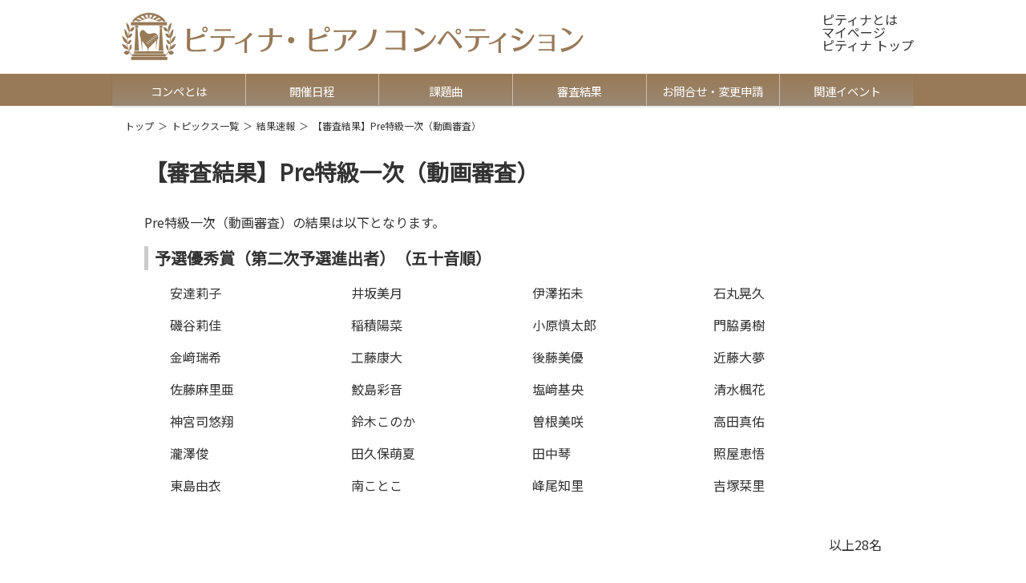

--- FILE ---
content_type: text/html; charset=UTF-8
request_url: https://compe.piano.or.jp/news/2021/07/pre_1.html
body_size: 4931
content:
<!DOCTYPE html>

<html lang="ja" itemscope itemtype="http://schema.org/WebPage">
<head prefix="og: http://ogp.me/ns# fb: http://ogp.me/ns/fb# article: http://ogp.me/ns/article#">
<title>【審査結果】Pre特級一次（動画審査） | コンペティション</title>
<meta name="viewport" content="width=device-width,initial-scale=1.0,user-scalable=no">
<meta http-equiv="X-UA-Compatible" content="IE=edge">
<meta name="format-detection" content="telephone=no">
<meta name="description" content="">
<meta name="keywords" content="コンクール,ピティナ・ピアノコンペティション,ピティナ,PTNA,">
<link rel="icon" href="https://www.piano.or.jp/assets/img/ptnalogo_fav.svg" type="image/svg+xml" />
<link rel="start" href="https://compe.piano.or.jp/">

<noscript><iframe src="//www.googletagmanager.com/ns.html?id=GTM-NCHZ72"
height="0" width="0" style="display:none;visibility:hidden"></iframe></noscript>
<script>(function(w,d,s,l,i){w[l]=w[l]||[];w[l].push({'gtm.start':
new Date().getTime(),event:'gtm.js'});var f=d.getElementsByTagName(s)[0],
j=d.createElement(s),dl=l!='dataLayer'?'&l='+l:'';j.async=true;j.src=
'//www.googletagmanager.com/gtm.js?id='+i+dl;f.parentNode.insertBefore(j,f);
})(window,document,'script','dataLayer','GTM-NCHZ72');</script>
<!-- Open Graph Protocol -->
<meta property="og:title"       content="【審査結果】Pre特級一次（動画審査） | コンペティション">
<meta property="og:description" content="">
<meta property="og:type"        content="article">
<meta property="og:url"         content="https://compe.piano.or.jp/">

<meta name="twitter:site"       content="ptna_web">
<meta name="twitter:creator"    content="ptna_web">
<meta name="twitter:card" content="summary">
<meta property="og:image" content="https://compe.piano.or.jp/assets/img/og_default.webp">

<!-- Microdata -->
<meta itemprop="description" content="コンペティション ">
<link itemprop="url" href="https://compe.piano.or.jp/news/2021/07/pre_1.html">
  
<script src="https://ajax.googleapis.com/ajax/libs/jquery/2.2.4/jquery.min.js"></script>
<script src="https://cdnjs.cloudflare.com/ajax/libs/drawer/3.2.2/js/drawer.js"></script>
<script src="https://cdnjs.cloudflare.com/ajax/libs/iScroll/5.2.0/iscroll.js"></script>
<link rel="stylesheet" href="https://cms-assets.piano.or.jp/assets/css/ptna-semantic.css">
<link href="https://fonts.googleapis.com/css2?family=Noto+Sans+JP&display=swap" rel="stylesheet">
<link rel="stylesheet" href="https://cdnjs.cloudflare.com/ajax/libs/drawer/3.2.2/css/drawer.css" media="screen">
<link rel ="stylesheet" href="https://cdnjs.cloudflare.com/ajax/libs/font-awesome/5.15.4/css/all.min.css">
<link rel="stylesheet" href="https://compe.piano.or.jp/assets/css/reset.css">
<link rel="stylesheet" href="https://compe.piano.or.jp/assets/css/gridlex.css">
<link rel="stylesheet" href="https://compe.piano.or.jp/assets/css/common.css?up3">
<link rel="stylesheet" href="https://compe.piano.or.jp/assets/css/layout2.css?up2">
<style>.name_list{padding-left:2em;list-style:none;margin-bottom:2em}.box_judge{font-size:0.8rem;margin-bottom:2em}</style>
<!-- User Heat Tag -->
<script type="text/javascript">
(function(add, cla){window['UserHeatTag']=cla;window[cla]=window[cla]||function(){(window[cla].q=window[cla].q||[]).push(arguments)},window[cla].l=1*new Date();var ul=document.createElement('script');var tag = document.getElementsByTagName('script')[0];ul.async=1;ul.src=add;tag.parentNode.insertBefore(ul,tag);})('//uh.nakanohito.jp/uhj2/uh.js', '_uhtracker');_uhtracker({id:'uhouMyL7VZ'});
</script>
<!-- End User Heat Tag -->
</head>
<body>
<!-- Google Tag Manager (noscript) -->
<noscript><iframe src="https://www.googletagmanager.com/ns.html?id=GTM-NCHZ72"
height="0" width="0" style="display:none;visibility:hidden"></iframe></noscript>
<!-- End Google Tag Manager (noscript) -->
<div id="pagetop" class="wrapper">
    <header>
    <h1 class="logo"> <a href="https://compe.piano.or.jp/"><img src="https://compe.piano.or.jp/assets/img/logo_compeWeb-min.webp" alt="ピティナ・ピアノコンペティション" width="600" height="59"></a> </h1>
    <div class="homelink">
      <ul>
        <li><a href="https://corporate.piano.or.jp/index.html">ピティナとは</a> </li>
        <li><a href="https://mypage.piano.or.jp/">マイページ</a></li>
        <li> <a href="https://www.piano.or.jp/">ピティナ トップ</a></li>
      </ul>
    </div>
  </header>
  <nav>
  <ul id="dropmenu">
    <li id="drop1"><a href="https://compe.piano.or.jp/about/">コンペとは</a>
      <ul>
        <li><a href="https://compe.piano.or.jp/about/">趣旨・特長</a></li>
        <li><a href="https://compe.piano.or.jp/about/regulation.html">開催概要</a></li>
        <li><a href="https://compe.piano.or.jp/about/how-to-entry.html">申込方法</a></li>
        <li><a href="https://compe.piano.or.jp/about/correction.html">参加要項 訂正とお詫び</a></li>
      </ul>
    </li>
    <li id="drop2"><a href="https://compe.piano.or.jp/schedule/">開催日程</a>
      
    </li>
    <li id="drop3"><a href="https://compe.piano.or.jp/repertory/">課題曲</a>
      
    </li>
    <li id="drop4"><a href="https://compe.piano.or.jp/result/">審査結果</a>
      <ul>
        <li><a href="https://compe.piano.or.jp/result/">2025年度（第49回）</a></li>
        <li><a href="https://compe.piano.or.jp/result/archives/">過去の審査結果</a></li>
      </ul>
    </li>
    <li id="drop5"><a href="https://compe.piano.or.jp/contact/">お問合せ・変更申請</a>
      <ul>
        <li><a href="https://compe.piano.or.jp/contact/request.html">資料請求</a></li>
        <li><a href="https://compe.piano.or.jp/contact/application.html">各種手続き・変更申請</a></li>
        <li><a href="https://compe.piano.or.jp/contact/faq.html">よくあるご質問</a></li>
        <li><a href="https://compe.piano.or.jp/contact/inquiry/">お問合せフォーム</a></li>
      </ul>
    </li>
    <li id="drop6"><a href="https://compe.piano.or.jp/event/">関連イベント</a>
      <ul>
        <li><a href="https://compe.piano.or.jp/event/challenge/">課題曲チャレンジ</a></li>
        <li><a href="https://tokkyu.piano.or.jp/">特級</a></li>
        <li><a href="https://compe.piano.or.jp/event/tokkyu_chamber/">特級室内楽研修会</a></li>
        <li><a href="https://compe.piano.or.jp/event/jrg/">Jr.G級マスタークラス</a></li>
        <li><a href="https://compe.piano.or.jp/event/pretoku/">Pre特級マスタークラス</a></li>
        <li><a href="https://compe.piano.or.jp/event/yasuko/">福田靖子賞選考会</a></li>
        <li><a href="https://compe.piano.or.jp/event/kadaikyoku/">課題曲説明会</a></li>
        <li><a href="https://compe.piano.or.jp/event/newpiece/">新曲課題曲募集</a></li>
        <li><a href="https://compe.piano.or.jp/event/a1-f-complete.html">A1ｰF級コンプリート賞</a></li>
      </ul>
    </li>
  </ul>
</nav>
  <main>
    <div class="contents_wrapper">
      <div class="pankuzu">
  <ul>
    <li><a href="https://compe.piano.or.jp/index.html">トップ</a></li>
    <li><a href="https://compe.piano.or.jp/news/index.html">トピックス一覧</a></li>
    <li><a href="https://compe.piano.or.jp/news/news-result.html">結果速報</a></li>
    <li><span>【審査結果】Pre特級一次（動画審査）</span></li>
  </ul>
</div>
      <div class="maincontents">
        <div class="maincontents_inner">
          <h2>【審査結果】Pre特級一次（動画審査）</h2>
          <p>Pre特級一次（動画審査）の結果は以下となります。</p>

<h3>予選優秀賞（第二次予選進出者）（五十音順）</h3>
<ul class="name_list grid-4_sm-2">
<li class="col">安達莉子</li>
<li class="col">井坂美月</li>
<li class="col">伊澤拓未</li>
<li class="col">石丸晃久</li>
<li class="col">磯谷莉佳</li>
<li class="col">稲積陽菜</li>
<li class="col">小原慎太郎</li>
<li class="col">門脇勇樹</li>
<li class="col">金﨑瑞希</li>
<li class="col">工藤康大</li>
<li class="col">後藤美優</li>
<li class="col">近藤大夢</li>
<li class="col">佐藤麻里亜</li>
<li class="col">鮫島彩音</li>
<li class="col">塩﨑基央</li>
<li class="col">清水楓花</li>
<li class="col">神宮司悠翔</li>
<li class="col">鈴木このか</li>
<li class="col">曽根美咲</li>
<li class="col">高田真佑</li>
<li class="col">瀧澤俊</li>
<li class="col">田久保萌夏</li>
<li class="col">田中琴</li>
<li class="col">照屋恵悟</li>
<li class="col">東島由衣</li>
<li class="col">南ことこ</li>
<li class="col">峰尾知里</li>
<li class="col">吉塚栞里</li>
</ul>
<p class="right_text">以上28名</p>
<br/>

<h3>予選奨励賞（五十音順）</h3>
<ul class="name_list grid-4_sm-2">
<li class="col">浅野美月</li>
<li class="col">磯田小波</li>
<li class="col">開坂望生</li>
<li class="col">柏木千裕</li>
<li class="col">北村萌絵</li>
<li class="col">木本侑希</li>
<li class="col">桑原菜々子</li>
<li class="col">酒井美生穗</li>
<li class="col">塩飽桃加</li>
<li class="col">須藤帆香</li>
<li class="col">関口奈央子</li>
<li class="col">津野絢音</li>
<li class="col">友近凪紗</li>
<li class="col">永倉茉弥</li>
<li class="col">中澤真唯</li>
<li class="col">馬場彩乃</li>
<li class="col">藤川天耀</li>
<li class="col">三井柚乃</li>
</ul>
<p class="right_text">以上18名</p>
<br/>

<div class = box_judge>
<h4>審査員（敬称略・五十音順）</h4>
<p>
<li>A：梅村知世、金子一朗★、江夏真理奈、小蔦寛二、鯛中卓也、高木早苗、内藤晃</li>
<li>B：石井なをみ★、江崎昌子、酒井有彩、保屋野美和、宮澤むじか、本山乃弘、若松成</li>
<li>C：今田篤、桑原怜子、斎藤龍、財満和音、佐藤美香、佐野隆哉、本多昌子★</li>
<li>D：池田慈、泉ゆりの、小田裕之、児嶋一江★、後藤康孝、島田美穂、田中翔一朗</li>
  </p>
  ※A～Dの4グループで審査を実施。★は各グループの審査員長。<br/><br/>
通過ライン<br/>
Aグループ：8.50、Bグループ：8.60、Cグループ：8.40、Dグループ：8.34<br/>
※B・Cグループは上下カット平均点が並んだため素点平均点で順位決定しました。
</div> 
          <div class="post_meta">
  <div class="entryDate">
    <i class="fa fa-calendar fa-fw"></i>
    &nbsp;投稿日：
    2021/07/16&nbsp;&nbsp;
    <i class="fa fa-tag fa-fw"></i>
    <a href="https://compe.piano.or.jp/news/news-result.html">結果速報</a>  
  </div>
  <div class="sns">
    <div class="twitter">
      <a href="http://twitter.com/share" class="twitter-share-button" data-text="【ピティナ・ピアノコンペティション】【審査結果】Pre特級一次（動画審査）" data-count="horizontal" data-via="ptna_web" data-lang="ja">Tweet</a>
      <script>!function(d,s,id){var js,fjs=d.getElementsByTagName(s)[0],p=/^http:/.test(d.location)?'http':'https';if(!d.getElementById(id)){js=d.createElement(s);js.id=id;js.src=p+'://platform.twitter.com/widgets.js';fjs.parentNode.insertBefore(js,fjs);}}(document, 'script', 'twitter-wjs');</script>
    </div>
  </div>
</div>
<div class="topiclist">
  <a href="https://compe.piano.or.jp/news/index.html"><i class="fa fa-arrow-circle-right fa-fw"></i>トピック一覧</a>
</div>
        </div>
      </div>
    </div>

  </main>
  <a class="pagetop" href="#"><img src="https://corporate.piano.or.jp/assets/img/ptnyan_emoji_39.webp" alt=""></a> 
  <script>
$(function () {
  var topBtn = $('.pagetop');
  topBtn.hide();
  $(window).scroll(function () {
    if ($(this).scrollTop() > 100) {
      topBtn.fadeIn();
    } else {
      topBtn.fadeOut();
    }
  });
  topBtn.click(function () {
    $('body,  html').animate({
      scrollTop: 0
    }, 500);
    return false;
  });
});
</script>
<footer>
    <div class="container footer_links">
      <ul class="footernavi footernavi1">
       <li><a href="https://compe.piano.or.jp/">コンペTop</a></li>
        <li><a href="https://compe.piano.or.jp/about">コンペとは</a></li>
        <li><a href="https://compe.piano.or.jp/schedule">開催日程</a></li>
        <li><a href="https://compe.piano.or.jp/repertory">課題曲</a></li>
        <li><a href="https://compe.piano.or.jp/result">審査結果</a></li>
        <li><a href="https://compe.piano.or.jp/contact">お問合せ</a></li>
      </ul>
      <ul class="footernavi footernavi2">
        <li><a href="https://www.piano.or.jp">ピティナTOP</a></li>
        <li><a href="https://www.piano.or.jp/info/">協会概要</a></li>
        <li><a href="https://www.piano.or.jp/member/">入会案内</a></li>
        <li><a href="https://compe.piano.or.jp/about/law.html">特商法に基づく表記</a></li>
        <li><a href="https://www.piano.or.jp/privacy.html">個人情報の取扱い</a></li>
        <li><a href="https://www.piano.or.jp/homepage.html">免責事項</a></li>
        <li><a href="https://corporate.piano.or.jp/PR/index.html">広告主募集</a></li>
        <li><a href="https://corporate.piano.or.jp/contact/">Contact Us</a></li>
      </ul>
    </div>
    <div class="container copyright"> 
      <ul>
        <li><a href="http://www.piano.or.jp/">一般社団法人 全日本ピアノ指導者協会（ピティナ）</a></li>
        <li>Copyright 1996-2026 PianoTeachers' National Association of Japan</li>
      </ul>
    </div>
  </footer>

</div>
  <!-- drawer --> 
  <script>
$(document).ready(function() {
  $('.drawer').drawer();
  $('a.drawer-menu-item').on('click', function() {
    $('.drawer').drawer('close');
  });
});
</script>
  <div class="drawer drawer--right">
    <button type="button" class="drawer-toggle drawer-hamburger"> <span class="sr-only">toggle navigation</span> <span class="drawer-hamburger-icon"></span> </button>
    <nav class="drawer-nav" role="navigation">
      <ul class="drawer-menu">
        <li><a class="drawer-menu-item" href="https://compe.piano.or.jp/about/"><i class="fa fa-caret-right fa-fw"></i> コンペとは</a></li>
        <li><a class="drawer-menu-item" href="https://compe.piano.or.jp/schedule/"><i class="fa fa-caret-right fa-fw"></i> 開催日程</a></li>
        <li><a class="drawer-menu-item" href="https://compe.piano.or.jp/repertory/"><i class="fa fa-caret-right fa-fw"></i> 課題曲</a></li>
        <li><a class="drawer-menu-item" href="https://compe.piano.or.jp/result/"><i class="fa fa-caret-right fa-fw"></i> 審査結果</a></li>
        <li><a class="drawer-menu-item" href="https://compe.piano.or.jp/contact/"><i class="fa fa-caret-right fa-fw"></i> お問い合わせ</a></li>
        <li><a class="drawer-menu-item" href="https://compe.piano.or.jp/event/"><i class="fa fa-caret-right fa-fw"></i> 関連イベント</a></li>
      </ul>
    </nav>
  </div>

</body>
</html>

--- FILE ---
content_type: text/css
request_url: https://compe.piano.or.jp/assets/css/common.css?up3
body_size: 4940
content:
@charset "utf-8";
body {
  font-family: 'Noto Sans JP', sans-serif;
  color: #333;
  --maincolor: #997a57;
  & img {
    display: block;
    width: 100%;
    height: auto;
  }
}
main {
  line-height: 1.5;
  margin: 0 auto;
  max-width: 1000px;
}
#maincontents{
  & hr{margin:2rem 0;}
}
.wrapper {
  background: #fff;
  box-sizing: border-box;
  position: relative;
}
a {
  color: #333;
  text-decoration: none;
}
a:hover {
  color: #900;
  text-decoration: underline;
}
strong {
  font-weight: bold;
}
small {
  font-size: 80%;
}
mark {
  background: linear-gradient(transparent 60%, #ff6 60%);
  padding: 0 .25em;
}
/* PC */
h2 {
  font-size: 1.5rem;
  color: #997a57;
  margin: 0 0 1rem;
  padding-bottom: .5rem
}
h3 {}
.links_mainpage h4 {
  background: rgba(153, 0, 0, 1);
  font-size: 1.25rem;
  padding: .25rem;
}
.links_mainpage .off {
  background: #bbb;
}
.links_mainpage h4, .links_mainpage h4 a, .links_mainpage h4 a:hover {
  color: rgba(255, 255, 255, 1) !important;
  text-decoration: none;
  transition: .3s;
}
.links_mainpage h4 a, .links_mainpage h4 span {
  border: solid 1px #fff;
  display: block;
  padding: .75rem 1rem;
  text-align: center;
}
.links_mainpage h4:hover {
  box-shadow: 0 2px 10px rgba(0, 0, 0, .4);
  background: rgba(153, 0, 0, .75);
}
.links_mainpage .off:hover {
  background: #bbb;
  box-shadow: none;
}
h5 {}
h5, h5 a {
  background: #fff;
  display: block;
  padding: .25rem;
  text-align: center;
  font-size: .85rem;
}
h6 {
  margin: 0 0 1rem;
  font-size: 1rem;
}
.list_dicmal, .list_disc, .list_square, .list_doublecircle, .list_brackets {
  font-size: .95rem;
  margin: 0 0 1rem 1.5rem;
  line-height: 1.5;
}
.list_dicmal li:not(:last-child) {
  margin-bottom: 1rem;
}
.list_disc li:not(:last-child), .list_square li:not(:last-child) {
  margin-bottom: .5rem;
}
.list_disc li {
  list-style: disc;
}
.list_dicmal li {
  list-style: decimal;
}
.list_disc li > ul.list_kome li {
  list-style: none;
}
.list_lower-alpha li {
  list-style: lower-alpha;
}
.list_square li {
  list-style: square;
}
.list_doublecircle li {
  position: relative;
  padding-left: 1.25rem;
}
.list_doublecircle li:not(:last-child) {
  margin-bottom: .25rem;
}
.list_doublecircle li:before {
  content: '◎';
  position: absolute;
  left: 0;
}
.list_kome {
  font-size: .8rem;
  margin: 0 0 1rem;
  line-height: 1.5;
}
.list_kome li {
  list-style: none;
  position: relative;
  padding-left: 1.25rem;
}
.list_kome li:not(:last-child) {
  margin-bottom: .25rem;
}
.list_kome li:before {
  content: '※';
  position: absolute;
  left: 0;
}
.list_brackets {
  margin-left: 0;
}
.list_brackets li {
  position: relative;
  padding-left: 2.5rem;
  list-style: none;
}
.list_brackets li:not(:last-child) {
  margin-bottom: .5rem
}
.list_brackets span {
  position: absolute;
  left: 0;
}
.list_brackets li > ul {
  margin-top: .5rem
}
.list_brackets li > ul li {
  padding-left: 0;
}
.list_arrow li {
  position: relative;
  margin-left: 1rem;
}
.list_arrow li:not(:last-child) {
  margin-bottom: .5rem;
}
.list_arrow li:before {
  border-style: solid;
  border-width: 5px 0 5px 5px;
  border-color: transparent transparent transparent rgba(160, 100, 127, 1);
  content: '';
  display: block;
  height: 0;
  left: -1rem;
  position: absolute;
  top: .35rem;
  width: 0;
}
.container {
  padding: 2rem;
  box-sizing: border-box;
}
/* moble */
@media screen and (max-width: 767px) {
  .wrapper {
    border: 0;
    max-width: 100%;
    height: auto;
    margin-left: auto;
    margin-right: auto;
    overflow: hidden;
  }
  h2 {
    font-size: 1.25rem;
  }
  .links_mainpage h4 {
    font-size: 1rem;
  }
  .links_mainpage h4 a {
    padding: .5rem;
  }
  .container {
    padding: 1rem;
    box-sizing: border-box;
  }
}
/* ====================================
header
====================================*/
header {
  position: relative;
  padding: 1rem;
  max-width: 1000px;
  margin: 0 auto;
}
.logo img {
  width: 100%;
  height: auto;
  max-width: 600px;
}
.homelink {
  position: absolute;
  right: 1rem;
  top: 1rem;
  & ul {
    display: flex;
    font-size: .75rem;
  }
  & ul li:not(:last-child) {
    margin-right: .5rem;
    border-right: solid 1px #999;
    padding-right: .5rem
  }
  & li a {
    display: block;
  }
  & a {
    margin-left: 0 0 0 1em;
  }
}
/* PC */
@media screen and (min-width: 767px) {
  .mb_logo {
    display: none;
  }



}
/* moble */
@media screen and (max-width: 767px) {
  header {
    padding: 1rem .25rem .5rem;
    margin-bottom: .5rem;
  }
  .logo {
    margin: 0 40px 0 0;
  }
  .homelink {
    display: none;
  }
}
/* head_snsicon */
.head_snsicon {
  display: flex;
  align-items: center;
}
[class*="head_snsitem"] {
  width: 40px;
  padding: 5px 2px;
}
.head_snsitem4 {
  width: 105px;
  padding-top: 8px;
}
.head_snsicon {
  position: absolute;
  top: 1.75rem;
  right: 1rem;
}
[class*="head_snsicon_item_"] {
  width: 100%;
  height: auto;
  display: block;
}
.head_snsicon_item_twitter {
  border-radius: 50%;
  width: 72%;
  margin: .35rem;
}
@media print, screen and (min-width: 768px) {
  .head_snsicon_item_line {
    text-align: right;
    margin: -.25rem 0 0;
  }
}
@media screen and (max-width: 768px) {
  .head_snsicon {
    position: absolute;
    top: 3.5rem;
    right: .5rem;
    margin: auto;
  }
  [class*="head_snsitem"] {
    width: 36px;
    padding: 5px 2px;
  }
  .head_snsitem4 {
    width: 105px;
    padding: 0;
  }
}
/* ====================================
table
====================================*/
.gridtable {
  margin-bottom: 1rem;
  font-size: .95rem;
  border: solid #aaa;
  border-width: 1px 0 0 1px;
}
.gridtable .col {
  border: solid #aaa;
  border-width: 0 1px 1px 0;
  line-height: 1.5;
}
.gridtable_th {
  background: #eee;
}
.gridtable_td {
  background: #fff;
}
.gridtable_th, .gridtable_td {
  padding: 1rem !important;
}
.gridtable_sm .gridtable_th, .gridtable_sm .gridtable_td {
  padding: .5rem !important;
  font-size: .85rem;
}
.gridtable_th2 {
  background: #999;
  color: #fff;
  font-size: .75rem;
  padding: .5rem;
  text-align: center;
}
/* PC */
@media screen and (min-width: 767px) {}
/* mobile */
@media screen and (max-width: 767px) {
  .gridtable_th, .gridtable_td {
    font-size: .9rem;
  }
}
/* ====================================
list
====================================*/
.dl_list1 {
  margin: 0;
  font-size: .95rem;
  line-height: 1.5;
}
.dl_list1 dt {
  font-weight: bold;
}
.dl_list1 dt {
  margin: 0 0 .5rem;
}
.dl_list1 dt:before {
  content: '●';
  margin-right: .25rem;
}
.dl_list1 dt small {
  display: inline-block;
  font-weight: normal;
  font-size: .8rem;
}
.dl_list1 dd {
  margin-left: 1.25rem;
}
.dl_list1 dd:not(:last-child) {
  margin-bottom: 1rem;
}
.dl_list2 {
  margin: 1rem 0;
  font-size: 1rem;
}
.dl_list2 dt {
  font-weight: bold;
  font-size: 1rem;
  margin-bottom: .5rem;
}
.dl_list2 dt:before {
  content: '◎';
  margin-right: .25rem;
}
.dl_list2 dd {
  line-height: 1.5;
}
.dl_list2 dd:not(:last-child) {
  margin-bottom: 1rem;
}
.dl_list2 dd > ol, .dl_list2 dd > ul {
  padding-left: 1.75rem;
}
.dl_list2 dd > ol li:not(:last-child), .dl_list2 dd > ul li:not(:last-child) {
  margin-bottom: .5rem;
}
.dl_list2 dd > p {
  margin-left: 1.5rem;
  margin-bottom: .5rem
}
[class*="list_slash"] {
  display: flex;
  line-height: 1.5;
  flex-wrap: wrap;
}
[class*="list_slash"] li:not(:last-child):after {
  content: '／';
  margin: 0 .25rem;
}
.list_sm {
  font-size: .85rem;
}
.list_sm > li:not(:last-child) {
  margin-bottom: .25rem
}
/* mobile */
@media screen and (max-width: 767px) {
  .dl_list1, [class*="list_slash"], .list_disc {
    font-size: .9rem;
  }
  .dl_list1 dd {
    margin-left: 0;
  }
}
/* ====================================
images
====================================*/
.pic {
  margin: 1rem 0
}
.pic img {
  width: 100%;
  height: auto;
  box-sizing: border-box;
  display: block;
  border: solid 1px #aaa;
  padding: 5px;
}
.contents_wrapper img {
  display: block;
  height: auto;
  width: 100%;
}
/* PC */
@media screen and (min-width: 767px) {
  .dl_list2 dd > .pic {
    padding-left: 1.25rem;
  }
}
/* ====================================
nav
====================================*/
nav{
	background: rgba(153, 122, 86, 1);
}
#dropmenu {
  box-shadow: 0 2px 2px rgba(0, 0, 0, .1);
  position: relative;
  list-style-type: none;
	max-width:1000px;
  width: 100%;
  height: 40px;
  margin: 0 auto;
  padding: 0;
  background: rgb(153, 122, 86);
  background: -moz-linear-gradient(top, rgba(153, 122, 86, 1) 0%, rgba(153, 135, 114, 1) 100%);
  background: -webkit-linear-gradient(top, rgba(153, 122, 86, 1) 0%, rgba(153, 135, 114, 1) 100%);
  background: linear-gradient(to bottom, rgba(153, 122, 86, 1) 0%, rgba(153, 135, 114, 1) 100%);
  filter: progid:DXImageTransform.Microsoft.gradient(startColorstr='#997a56', endColorstr='#998772', GradientType=0);
  z-index: 10;
}
#dropmenu li {
  position: relative;
  width: calc(100%/6);
  float: left;
  margin: 0;
  padding: 0;
  text-align: center;
  box-sizing: border-box;
}
#drop1, #drop2, #drop3, #drop4, #drop5 {
  border-right: solid 1px rgba(255, 255, 255, .5);
}
#dropmenu li a {
  display: block;
  margin: 0;
  padding: 15px 0 10px;
  color: #fff;
  font-size: .9rem;
  line-height: 1;
  text-decoration: none;
  transition: .3s;
}
#dropmenu li:hover > a {
  background: #aca566;
  color: rgba(255, 255, 255, 1);
}
#dropmenu > li:hover > a {
  border-radius: 3px 3px 0 0;
}
#dropmenu li ul {
  list-style: none;
  position: absolute;
  top: 100%;
  left: 0;
  margin: 0;
  padding: 0;
}
#dropmenu li ul li {
  overflow: hidden;
  width: 100%;
  height: 0;
  color: #fff;
  transition: .2s;
}
#dropmenu li ul li a {
  padding: 13px 15px 13px 30px;
  background: #8e8849;
  text-align: left;
  font-size: 11px;
  font-weight: normal;
  position: relative;
}
#dropmenu li ul li a:before {
  content: '';
  width: 0;
  height: 0;
  border-style: solid;
  border-width: 5px 0 5px 5px;
  border-color: transparent transparent transparent #ffffff;
  position: absolute;
  left: 15px;
  top: 14px;
}
#dropmenu li:hover ul li {
  overflow: visible;
  height: 38px;
  border: solid #fff;
  border-width: 1px 0;
  margin-bottom: -1px;
}
#dropmenu li:hover ul li:first-child {
  border-top: 0;
}
#dropmenu li:hover ul li:last-child {
  border-bottom: 0;
}
#dropmenu li:hover ul li:last-child a {
  border-radius: 0 0 3px 3px;
}
#dropmenu li.on {
  background: #aca566;
}
@media screen and (max-width: 767px) {
  .button.anchor_item {
    margin: 1px;
    font-size: 3vw;
  }
}
/* ====================================
links_mainpage
====================================*/
.links_mainpage {
  padding: 30px 30px 0;
}
.links_mainpage p, .links_mainpage .list_links1 {
  margin: 1rem 1rem .5rem;
}
.links_mainpage p {
  font-size: .9rem;
}
.list_links1 li {
  position: relative;
}
.list_links1 li:not(:last-child) {
  margin: 0 0 .75rem;
}
.list_links1 li a, .list_links1 li span {
  padding-left: .75rem
}
.list_links1 li span {
  color: #999
}
.list_links1 li:before {
  content: '';
  display: block;
  width: 0;
  height: 0;
  border-style: solid;
  border-width: 5px 0 5px 5px;
  border-color: transparent transparent transparent #666;
  position: absolute;
  top: .5rem;
  left: 0;
}
/* pc */
@media screen and (min-width: 767px) {
  .list_links1 li a {
    font-size: 1.2rem;
  }
}
/* moble */
@media screen and (max-width: 767px) {}
/* ====================================
pankuzu
====================================*/
.pankuzu {
  font-size: .75rem;
  margin: 0 0 .5rem;
}
.pankuzu ul {
  display: flex;
  flex-wrap: wrap;
}
.pankuzu ul li:not(:last-child):after {
  content: '＞';
  margin: 0 5px;
  line-height: 1;
}
/* mobile */
@media screen and (max-width: 767px) {
  .pankuzu {
    margin: .5rem auto 1rem;
  }
}
/* ====================================
AdSense
====================================*/
.AdSense {
  margin: 0 0 1rem;
}
.AdSense:before {
  background: #eee;
  content: '広告';
  color: #666;
  display: block;
  font-size: .7rem;
  max-width: 100px;
  margin-bottom: 5px;
  padding: 2px 10px;
  text-align: center;
}
/* 
007aff
 */
/* moble */
@media screen and (max-width: 767px) {}
/* ====================================
pagetop
====================================*/
html {
  scroll-behavior: smooth;
}
.pagetop {
  height: 50px;
  width: 50px;
  position: fixed;
  right: 10px;
  bottom: 40px !important;
  background: var(--maincolor);
  border: solid 2px var(--maincolor);
  border-radius: 50%;
  display: flex;
  justify-content: center;
  align-items: center;
  z-index: 2;
  padding: 4px;
  &:before {
    content: 'TOPへ';
    white-space: nowrap;
    font-size: .75rem;
    display: block;
    position: absolute;
    top: -1.5em;
    font-weight: bold;
    color: var(--maincolor);
  }
  &:hover {
    animation: fuwafuwa 2s infinite;
  }
}
@keyframes fuwafuwa {
  0% {
    transform: translate(0px, 0px) rotateZ(0deg)
  }
  50% {
    transform: translate(0px, 5px) rotateZ(0deg)
  }
  100% {
    transform: translate(0px, 0px) rotateZ(0deg)
  }
}
/* ====================================
footer
====================================*/
footer {
  background: #e0e0e0;
}
.footer_links {
  padding-bottom: 2rem;
  background: #eee;
  & ul {
    max-width: 1000px;
    margin: 0 auto;
  }
}
.copyright {
  font-size: .75rem;
  text-align: center;
}
.copyright ul li:not(:last-child) {
  margin-bottom: .5rem;
}
ul.footernavi {
  display: flex;
  flex-wrap: wrap;
  justify-content: center;
}
ul.footernavi li {
  box-sizing: border-box;
  text-align: center;
  flex-grow: 1;
}
ul.footernavi a {
  color: #765;
  float: none;
}
ul.footernavi a:hover {
  color: #333;
}
.footernavi1 {
  font-size: .9rem;
}
.footernavi2 {
  font-size: .8rem;
}
.footernavi1, .footernavi2 {
  padding: 1rem;
}
/* PC */
@media screen and (min-width: 767px) {
  .copyright {
    position: relative;
  }
  .copyright ul {
    margin-left: 90px
  }
  .footernavi1 li {
    width: calc(100%/6)
  }
  .pagetop {
    position: fixed;
    bottom: 0;
    left: auto;
    margin: 0 0 10px 1020px;
  }
}
/* moble */
@media screen and (max-width: 1000px) {
  .pagetop {
    position: fixed;
    bottom: 10px;
    right: 10px
  }
  .footernavi1, .footernavi2 {
    line-height: 1.75;
    & li {
      margin: 0 1rem;
    }
  }
}
/* moble */
@media screen and (max-width: 767px) {
  .copyright ul li {
    line-height: 1.5;
  }
  #dropmenu {
    display: none;
  }
  .footernavi1 li {
    width: calc(100%/3)
  }
}
/* ====================================
table
====================================*/
[class*="tbl_"] {
  border-collapse: collapse;
  margin-bottom: 1rem;
}
[class*="tbl_"] th, [class*="tbl_"] td {
  border: solid 1px #999;
  vertical-align: middle;
}
[class*="tbl_"] th {
  background: #eee;
}
[class*="tbl_1"] th {
  text-align: center;
  font-size: .8rem;
  padding: .25rem;
  white-space: nowrap;
}
[class*="tbl_2"] th {
  text-align: left;
}
/* pc */
@media screen and (min-width: 767px) {
  [class*="tbl_"] th, [class*="tbl_"] td {
    padding: .5rem 1rem;
  }
}
/* mobile */
@media screen and (max-width: 767px) {
  [class*="tbl_"] th, [class*="tbl_"] td {
    padding: .5rem;
  }
}
/* PC */
@media screen and (min-width: 767px) {}
/* mobile */
@media screen and (max-width: 767px) {
  .gridtable_th, .gridtable_td {
    font-size: .9rem;
    padding: .5rem !important;
  }
}
/* mobile */
@media screen and (max-width: 767px) {
  [class*="_responsive"] .white-space-nowrap {
    white-space: normal !important
  }
  [class*="_responsive"] td, [class*="_responsive"] tr, [class*="_responsive"] th {
    display: block;
    box-sizing: border-box;
    word-break: break-all
  }
  [class*="_responsive"] td, [class*="_responsive"] th {
    margin-bottom: -1px;
    text-align: left;
    padding: 1rem;
    word-break: break-all;
  }
}
/* ====================================
iframe
====================================*/
div.iframeWrap {
  position: relative;
  width: 100%;
  padding-top: 56.25%;
}
div.iframeWrap iframe {
  position: absolute;
  top: 0;
  left: 0;
  width: 100%;
  height: 100%;
}
/* ====================================
images
====================================*/
.floatright {
  float: right;
}
.floatleft {
  float: left;
}
img.floatright {
  margin-left: 1rem;
  width: 40%;
}
img.floatleft {
  margin-right: 1rem;
  width: 40%;
}
[class*="img_"] img {
  display: block;
  width: 100%;
  height: auto;
}
.img_floatright {
  width: 40%;
  float: right;
  margin-left: 1rem;
}
.img_floatleft {
  width: 40%;
  float: left;
  margin-right: 1rem;
}
.border1px {
  border: solid 1px #ccc;
  padding: 2px;
}
/* ====================================
button
====================================*/
.button {
  background: #666;
  box-sizing: border-box;
  border-radius: 3px;
  font-size: 1rem;
  color: #fff !important;
  display: block;
  line-height: 1;
  padding: .5rem;
  transition: .3s;
  text-align: center;
  margin: 0 auto .25rem;
  max-width: 400px;
}
.button:hover {
  background: #999;
  text-decoration: none;
  box-shadow: 0 2px 10px rgba(0, 0, 0, .4)
}
.button.lightgray, .button.lightgrey {
  background: #bbb;
}
.button.lightgray:hover .button.lightgrey:hover {
  background: #bbb;
  box-shadow: none;
}
.button.red {
  background: #900;
}
.button.red:hover {
  background: #c00;
}
.button.blue {
  background: #006699;
}
.button.blue:hover {
  background: #0099cc;
}
.button.beige {
  background: #997a56;
}
.button.beige:hover {
  background: #aca566;
}
.button.green {
  background: #2a8e72;
}
.button.green:hover {
  background: #69b09c;
}
.button.pink {
  background: #d65b6f;
}
.button.pink:hover {
  background: #e28c9a;
}
.button.orange {
  background: rgba(227, 150, 0, 1);
}
.button.orange:hover {
  background: rgba(227, 150, 0, .7);
}
.button.purple {
  background: rgba(183, 50, 200, 1);
}
.button.purple:hover {
  background: rgba(183, 50, 200, .7);
}
.button.lightblue {
  background: rgba(44, 119, 189, 1);
}
.button.lightblue:hover {
  background: rgba(44, 119, 189, .7);
}
.button.white {
  background: #fff;
  color: #666 !important;
  border: solid 1px #ccc;
}
.button.white:hover {
  background: #eee;
}
.button.margin0 {
  margin-bottom: 0;
}
.button.radius0 {
  border-radius: 0;
}
.button.small {
  font-size: .85rem;
  max-width: 150px;
}
.button.large {
  font-size: 1.25rem;
  padding: 1rem;
}
/* ====================================
text-color
====================================*/
.red_text {
  color: #f00;
}
.blue_text {
  color: #0066ff;
}
/* ====================================
text-align
====================================*/
.center_text {
  text-align: center;
}
.right_text {
  text-align: right;
}
.left_text {
  text-align: left;
}
/* ====================================
fontsize
====================================*/
.fontsize_75rem {
  font-size: .75rem;
}
.fontsize_8rem {
  font-size: .8rem;
}
.fontsize_85rem {
  font-size: .85rem;
}
.fontsize_9rem {
  font-size: .9rem;
}
.fontsize1rem {
  font-size: 1rem;
}
.fontsize1_25rem {
  font-size: 1.25rem;
}
.fontsize1_5rem {
  font-size: 1.5rem;
}
.fontsize1_75rem {
  font-size: 1.75rem;
}
.fontsize2rem {
  font-size: 2rem;
}
.fontsize50 {
  font-size: 50%;
}
.fontsize60 {
  font-size: 50%;
}
.fontsize70 {
  font-size: 70%;
}
.fontsize80 {
  font-size: 80%;
}
.fontsize90 {
  font-size: 90%;
}
.fontsize110 {
  font-size: 110%;
}
.fontsize120 {
  font-size: 120%;
}
.fontsize125 {
  font-size: 125%;
}
.fontsize150 {
  font-size: 150%;
}
.fontsize175 {
  font-size: 175%;
}
/* mobile */
@media screen and (max-width: 767px) {}
/* PC */
@media print, screen and (min-width: 767px) {
  .fontsize_75rem_p {
    font-size: .75rem;
  }
  .fontsize_8rem_p {
    font-size: .8rem;
  }
  .fontsize_85rem_p {
    font-size: .85rem;
  }
  .fontsize_9rem_p {
    font-size: .9rem;
  }
  .fontsize1rem_p {
    font-size: 1rem;
  }
  .fontsize1_25rem_p {
    font-size: 1.25rem;
  }
  .fontsize1_5rem_p {
    font-size: 1.5rem;
  }
  .fontsize1_75rem_p {
    font-size: 1.75rem;
  }
  .fontsize2rem_p {
    font-size: 2rem;
  }
}
/* ====================================
other
====================================*/
.note {
  background: #eee;
  font-size: .85rem;
  font-weight: bold;
  padding: 1rem 1.5rem;
  margin: 0 0 1rem;
}
.note p {
  font-size: .85rem;
}
.note p:last-child {
  margin-bottom: 0;
}
.box_fff {
  background: #fff;
  padding: 1.5rem;
  border: solid 1px #aaa;
  width: 100%;
  box-sizing: border-box;
  margin: 1rem 0;
}
.box_eee {
  padding: 1.5rem;
  width: 100%;
  box-sizing: border-box;
  margin: 1rem 0;
  background: #eee;
}
.caution {
  background: #f00;
  color: #fff;
  font-size: 1rem;
  font-weight: bold;
  padding: .5rem 1.5rem;
  margin: 0 0 1rem;
}
.margintop1rem {
  margin-top: 1rem;
}
.margintop_5rem {
  margin-top: .5rem;
}
.margintop0 {
  margin-top: 0;
}
.marginbottom0 {
  margin-bottom: 0;
}
.marginbottom_5rem {
  margin-bottom: .5rem;
}
.marginbottom1rem {
  margin-bottom: 1rem;
}
.marginbottom1_5rem {
  margin-bottom: 1.5rem;
}
.marginbottom2rem {
  margin-bottom: 2rem;
}
.marginbottom2_5rem {
  margin-bottom: 2.5rem;
}
.marginbottom3rem {
  margin-bottom: 3rem;
}
.margin2rem0 {
  margin: 2rem 0;
}
.margintop-1rem {
  margin-top: -1rem;
}
.maxwidth10 {
  max-width: 10px;
}
.maxwidth20 {
  max-width: 20px;
}
.maxwidth30 {
  max-width: 30px;
}
.maxwidth40 {
  max-width: 40px;
}
.maxwidth50 {
  max-width: 50px;
}
.maxwidth60 {
  max-width: 60px;
}
.maxwidth70 {
  max-width: 70px;
}
.maxwidth80 {
  max-width: 80px;
}
.maxwidth90 {
  max-width: 90px;
}
.maxwidth100 {
  max-width: 100px;
}
.maxwidth150 {
  max-width: 150px;
}
.maxwidth200 {
  max-width: 200px;
}
.maxwidth250 {
  max-width: 250px;
}
.maxwidth300 {
  max-width: 300px;
}
.maxwidth350 {
  max-width: 350px;
}
.maxwidth400 {
  max-width: 400px;
}
.maxwidth500 {
  max-width: 500px;
}
.maxwidth600 {
  max-width: 600px;
}
.maxwidth650 {
  max-width: 650px;
}
.maxwidth700 {
  max-width: 700px;
}
.maxwidth750 {
  max-width: 750px;
}
.maxwidth800 {
  max-width: 800px;
}
.maxwidth850 {
  max-width: 850px;
}
.maxwidth900 {
  max-width: 900px;
}
.maxwidth1000 {
  max-width: 1000px;
}
.width100 {
  width: 100%;
}
.padding0 {
  padding: 0;
}
.padding1rem {
  padding: 1rem;
}
.padding_5rem {
  padding: .5rem;
}
.padding_25rem {
  padding: .25rem;
}
.borderbox {
  box-sizing: border-box;
}
.borderbox div {
  box-sizing: border-box;
}
.margin0auto_25rem {
  margin: 0 auto .25rem !important;
}
.margin0auto_5rem {
  margin: 0 auto .5rem !important;
}
.margin0auto1rem {
  margin: 0 auto 1rem !important;
}
.margin0auto {
  margin: 0 auto !important;
}
.margin0auto2rem {
  margin: 0 auto 2rem !important;
}
.widthauto {
  width: 100%;
  height: auto;
  display: block;
}
/* moble */
@media screen and (max-width: 767px) {
  .box {
    padding: 1rem;
  }
  .mb_none {
    display: none !important;
  }
}
/*drawer*/
@media print, screen and (min-width: 767px) {
  .drawer {
    display: none;
  }
  .pc_none {
    display: none !important;
  }
}
@media screen and (max-width: 767px) {
  /*!------------------------------------*\
    Hamburger
\*!------------------------------------*/
  .drawer-hamburger {
    box-sizing: content-box;
    background-color: transparent;
    border-radius: 3px;
    display: block;
    width: 1.55rem;
    height: 1.55rem;
    padding: 0;
    margin: 10px;
    top: 5px !important;
  }
  .drawer-hamburger:before {
    content: 'menu';
    display: block;
    color: #997a56 !important;
    padding: 2px -2px 2px;
    font-size: 10px;
  }
  .drawer-hamburger-icon, .drawer-hamburger-icon:before, .drawer-hamburger-icon:after {
    width: 100%;
    height: 2px;
  }
  .drawer-hamburger-icon, .drawer-hamburger-icon:before, .drawer-hamburger-icon:after {
    width: 100%;
    height: 3px;
    background-color: #997a56 !important;
  }
  .drawer-hamburger-icon:before, .drawer-hamburger-icon:after {
    position: absolute;
    top: -7px;
    left: 0;
    content: ' ';
  }
  .drawer-hamburger-icon:after {
    top: 7px;
  }
  ul.drawer-menu li a.drawer-menu-item, ul.drawer-menu li span.drawer-menu-item {
    border-top: solid 1px #ccc;
    margin-top: -1px;
  }
  .pankuzu2 {
    padding: .2rem 1rem;
  }
  .pankuzu2 a, .pankuzu2 span {
    display: inline-block;
    margin: 0;
    padding: 0;
    font-size: .8rem;
  }
  .drawer-hamburger {
    position: absolute;
  }
  .drawer-menu li > ul li {
    padding-left: 1.5rem;
  }
  /*!------------------------------------*\
    overlay
\*!------------------------------------*/
  .drawer-overlay {
    background-color: rgba(0, 0, 0, .8);
  }
}
/*!------------------------------------*\
    banner
\*!------------------------------------*/
.banner-area {
  padding-top: 0;
}
.banner-area [class*="grid"] [class*="col-"] {
  padding: 2px;
}
.banner-area img {
  width: 100%;
  height: auto;
  margin: 0 auto;
  padding: 0;
  max-width: 270px;
  display: block;
}
.clear {
  clear: both;
}

/*ad*/
@media(max-width: 375px) {
  .AdSense .col-6_sm-12 {
    height: 50px;
    width: 320px;
  }
}
@media(min-width: 376px) {
  .example_responsive_1 {
    height: auto;
    height: 60px;
    width: 320px;
    width: 100%;
  overflow:hidden;
  }
}
/* ====================================
news
====================================*/
.newslist {
  border-bottom: solid 1px #ccc;
  margin-bottom: .5rem;
  & li {
    font-size: .85rem;
    border-top: solid 1px #ccc;
  }
  & a {
    display: block;
    line-height: 1.25;
    padding: .5rem;
    transition: .3s;
  }
  & a:hover {
    background: #fee;
    text-decoration: none;
  }
  & span {
    color: #666;
    font-size: 90%;
  }
}

--- FILE ---
content_type: text/css
request_url: https://compe.piano.or.jp/assets/css/layout2.css?up2
body_size: 922
content:
@charset "utf-8";
/* ====================================
common
====================================*/

.contents_wrapper, .sidebar, .maincontents {
  box-sizing: border-box;
}

.sidebar_inner {
  background: #eee;
  padding: 1.5rem 1.5rem 1rem;
}

.maincontents {
  background: #fff;
}

.contents_wrapper {
  padding: 1rem !important;
}

.box {
  display: block;
  margin-top: -20px;
  padding-top: 20px;
}


/* ====================================
anchor
====================================*/

.anchor {
  margin-bottom: 1rem;
}

.anchor li {
  margin: 0 -1px .5rem 0;
  border: solid #999;
  border-width: 0 1px;
  box-sizing: border-box;
  text-align: center;
  padding: .2rem 1rem;
}

.anchor li a {
  display: block;
}


/* mobile */

@media screen and (max-width: 767px) {
  .anchor li {
    font-size: .85rem;
    min-width: 5em;
  }
}


/* ====================================
sidebar
====================================*/

.sidebar-links {}

.sidebar-links ul {
  margin: 1rem 0 1.5rem 1rem;
  font-size: 14px;
}

.sidebar-links ul li:not(:last-child) {
  margin-bottom: .75rem;
}

.sidebar-links ul li {
  position: relative;
  padding-left: 15px;
}

.sidebar-links ul li:before {
  content: '';
  display: block;
  width: 0;
  height: 0;
  border-style: solid;
  border-width: 5px 0 5px 5px;
  border-color: transparent transparent transparent #999;
  top: .1rem;
  left: .2rem;
  position: absolute;
}


/* ====================================
maincontents
====================================*/

.maincontents_inner {
  padding: .5rem 1.5rem 0;
  position: relative;
}

.maincontents h2 {
  color: #333;
  font-size: 1.75rem;
  font-weight: bold;
  margin: 1rem 0 1.5rem;
  line-height: 1.2;
}

.maincontents h4 {
  font-size: 1.1rem;
  font-weight: bold;
  line-height: 1.25;
  margin: 0 0 1rem;
  border-bottom: solid 1px #999;
  padding-bottom: .25rem;
}

.maincontents h5 {
  font-size: 1rem;
  line-height: 1.25;
  font-weight: bold;
  margin: 0 0 .5rem;
  text-align: left;
}

.maincontents h3 {
  font-size: 1.25rem;
  font-weight: bold;
  border-left: solid 5px #ccc;
  line-height: 1.5;
  text-align: left;
  padding: 0 0 0 .5rem;
  margin-bottom: 1rem;
}

.maincontents h6 {
  font-size: 1rem;
  font-weight: bold;
  line-height: 1.25rem;
  margin: 1rem 0;
  padding: .25rem;
  background: #ccc;
}

.maincontents p {
  line-height: 1.75;
  margin: 0 0 1rem;
}



/* mobile */

@media screen and (max-width: 767px) {
  .contents_wrapper {
    margin-top: -28px
  }
  .maincontents_inner {
    padding: 0;
  }
  .maincontents h2 {
    font-size: 1.5rem;
  }
  .sidebar {
    display: none;
  }
  .maincontents_inner img {
    width: 100%;
    height: auto;
    box-sizing: border-box;
    display: block;
  }
}


/* ====================================
blogtitle
====================================*/

.post_meta {
  position: relative;
  font-size: .8rem;
  margin: 3rem 0 2rem;
  background: #eee;
  padding: 1rem;
}

.sns {
  display: flex;
}

.facebook {
  margin-right: .25rem
}

.topiclist {
  text-align: right;
  font-size: .9rem;
  margin: 1rem 0;
}


/* PC */

@media screen and (min-width: 767px) {
  .sns {
    position: absolute;
    right: 1rem;
    top: .75rem;
  }
}


/* mobile */

@media screen and (max-width: 767px) {
  .sns {
    margin-top: .5rem;
    justify-content: center;
  }
}


/* ====================================
news
====================================*/

.news_pagenation {
  margin-bottom: 1rem;
  font-size: .8rem;
}

.pagenatio_prev:before {
  content: '＜';
  margin-right: .5rem;
}

.pagenatio_prev:after {
  content: '｜';
  padding: 0 1rem;
}

.pagenatio_next:after {
  content: '＞';
  margin-left: .5rem;
}

.list_newstag {
  background: #eee;
  font-size: .8rem;
  padding: 1rem;
}

.list_newstag li:not(:last-child) {
  margin-bottom: .5rem
}